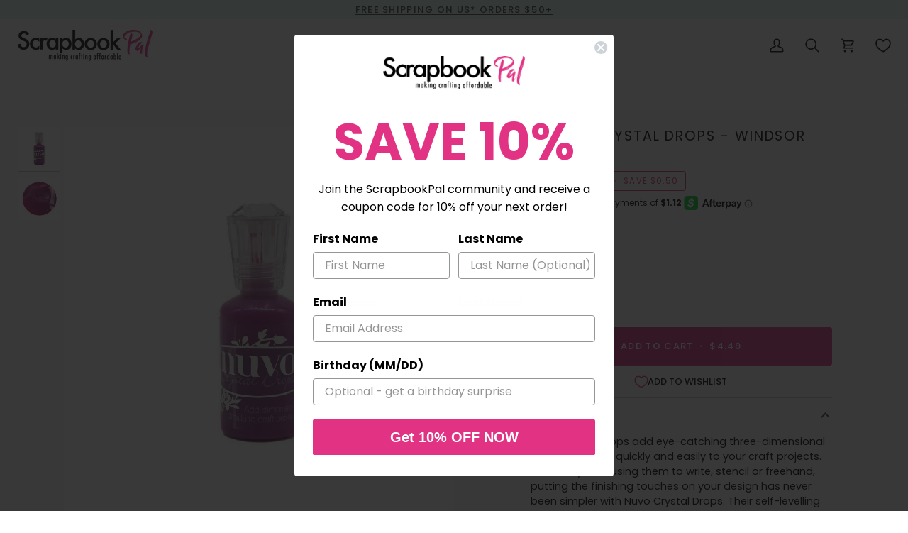

--- FILE ---
content_type: text/css
request_url: https://scrapbookpal.com/cdn/shop/t/76/assets/boost-sd-custom.css?v=1769150292914
body_size: -593
content:
/*# sourceMappingURL=/cdn/shop/t/76/assets/boost-sd-custom.css.map?v=1769150292914 */


--- FILE ---
content_type: text/javascript; charset=utf-8
request_url: https://scrapbookpal.com/products/nuvo-crystal-drops-windsor-wine.js
body_size: 826
content:
{"id":6581026160675,"title":"Nuvo - Crystal Drops - Windsor Wine","handle":"nuvo-crystal-drops-windsor-wine","description":"\u003cp\u003e\u003cspan\u003eNuvo Crystal Drops add eye-catching three-dimensional embellishments quickly and easily to your craft projects. Whether you’re using them to write, stencil or freehand, putting the finishing touches on your design has never been simpler with Nuvo Crystal Drops. Their self-levelling formula ensures rounded dots that keep their shape and stick to a variety of mediums. Use the drops on non-stick sheets or glass to remove and keep for another day.\u003c\/span\u003e\u003c\/p\u003e\n\u003cp\u003e\u003cspan\u003eWindsor Wine Crystal Drops is part of the Harvest Moon Collection.\u003c\/span\u003e\u003c\/p\u003e\n\u003cp\u003e\u003cspan\u003e30ml\/1fl.oz bottle\u003c\/span\u003e\u003c\/p\u003e\n\u003cul\u003e\n\u003cli\u003e\u003cspan\u003eHuge variety of colours\u003c\/span\u003e\u003c\/li\u003e\n\u003c\/ul\u003e\n\u003cul\u003e\n\u003cli\u003e\u003cspan\u003ePrecision nozzle\u003c\/span\u003e\u003c\/li\u003e\n\u003c\/ul\u003e\n\u003cul\u003e\n\u003cli\u003e\u003cspan\u003eEasy to squeeze bottle\u003c\/span\u003e\u003c\/li\u003e\n\u003c\/ul\u003e\n\u003cul\u003e\n\u003cli\u003e\u003cspan\u003eSelf levelling dome\u003c\/span\u003e\u003c\/li\u003e\n\u003c\/ul\u003e\n\u003cul\u003e\n\u003cli\u003e\u003cspan\u003eAvailable in both pearlescent and gloss finish\u003c\/span\u003e\u003c\/li\u003e\n\u003c\/ul\u003e\n\u003cul\u003e\n\u003cli\u003e\u003cspan\u003e677 drops in every bottle\u003c\/span\u003e\u003c\/li\u003e\n\u003c\/ul\u003e","published_at":"2021-10-28T06:00:01-06:00","created_at":"2021-07-06T17:46:51-06:00","vendor":"Nuvo","type":"Paint","tags":["All","Dimensional Paint","Discounts","Paint"],"price":449,"price_min":449,"price_max":449,"available":true,"price_varies":false,"compare_at_price":499,"compare_at_price_min":499,"compare_at_price_max":499,"compare_at_price_varies":false,"variants":[{"id":39375347154979,"title":"Default Title","option1":"Default Title","option2":null,"option3":null,"sku":"698n","requires_shipping":true,"taxable":true,"featured_image":null,"available":true,"name":"Nuvo - Crystal Drops - Windsor Wine","public_title":null,"options":["Default Title"],"price":449,"weight":32,"compare_at_price":499,"inventory_management":"shopify","barcode":"841686106989","quantity_rule":{"min":1,"max":null,"increment":1},"quantity_price_breaks":[],"requires_selling_plan":false,"selling_plan_allocations":[]}],"images":["\/\/cdn.shopify.com\/s\/files\/1\/0029\/6357\/0723\/files\/Nuvo-Crystal-Drops-Windsor-Wine.jpg?v=1714812757","\/\/cdn.shopify.com\/s\/files\/1\/0029\/6357\/0723\/files\/Nuvo-Crystal-Drops-Windsor-Wine-2.jpg?v=1714812761"],"featured_image":"\/\/cdn.shopify.com\/s\/files\/1\/0029\/6357\/0723\/files\/Nuvo-Crystal-Drops-Windsor-Wine.jpg?v=1714812757","options":[{"name":"Title","position":1,"values":["Default Title"]}],"url":"\/products\/nuvo-crystal-drops-windsor-wine","media":[{"alt":"Nuvo - Crystal Drops - Windsor Wine-ScrapbookPal","id":25705485369379,"position":1,"preview_image":{"aspect_ratio":1.0,"height":1000,"width":1000,"src":"https:\/\/cdn.shopify.com\/s\/files\/1\/0029\/6357\/0723\/files\/Nuvo-Crystal-Drops-Windsor-Wine.jpg?v=1714812757"},"aspect_ratio":1.0,"height":1000,"media_type":"image","src":"https:\/\/cdn.shopify.com\/s\/files\/1\/0029\/6357\/0723\/files\/Nuvo-Crystal-Drops-Windsor-Wine.jpg?v=1714812757","width":1000},{"alt":"Nuvo - Crystal Drops - Windsor Wine-ScrapbookPal","id":25705485402147,"position":2,"preview_image":{"aspect_ratio":1.0,"height":1000,"width":1000,"src":"https:\/\/cdn.shopify.com\/s\/files\/1\/0029\/6357\/0723\/files\/Nuvo-Crystal-Drops-Windsor-Wine-2.jpg?v=1714812761"},"aspect_ratio":1.0,"height":1000,"media_type":"image","src":"https:\/\/cdn.shopify.com\/s\/files\/1\/0029\/6357\/0723\/files\/Nuvo-Crystal-Drops-Windsor-Wine-2.jpg?v=1714812761","width":1000}],"requires_selling_plan":false,"selling_plan_groups":[]}

--- FILE ---
content_type: text/javascript
request_url: https://scrapbookpal.com/cdn/shop/t/76/assets/boost-sd-custom.js?v=1769150292914
body_size: -642
content:
//# sourceMappingURL=/cdn/shop/t/76/assets/boost-sd-custom.js.map?v=1769150292914
